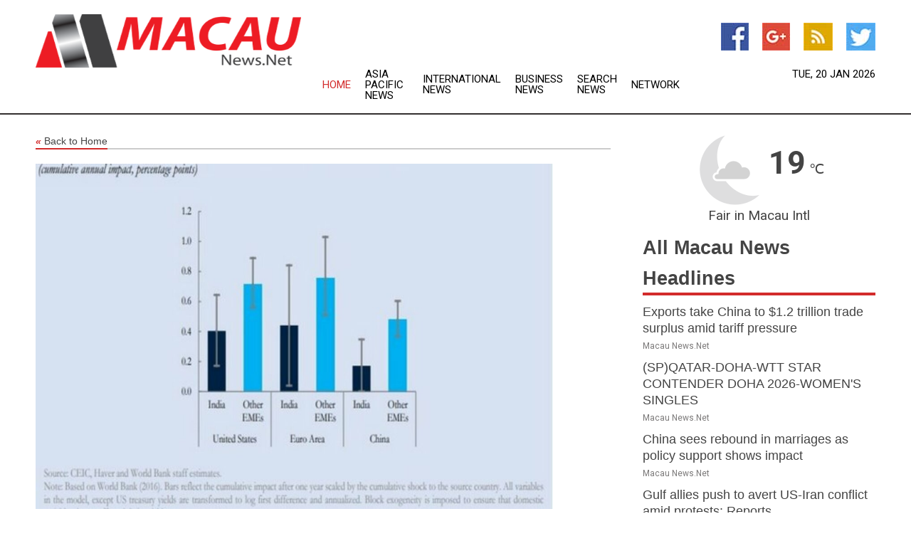

--- FILE ---
content_type: text/html; charset=utf-8
request_url: https://www.macaunews.net/news/273166167/india-remains-more-resilient-than-other-emerging-market-economies-world-bank
body_size: 13071
content:
<!doctype html>
<html lang="en">
<head>
    <meta name="Powered By" content="Kreatio Platform" />
  <link rel="canonical" href="https://www.macaunews.net/news/273166167/india-remains-more-resilient-than-other-emerging-market-economies-world-bank"/>
  <meta charset="utf-8"/>
  <meta http-equiv="X-UA-Compatible" content="IE=edge"/>
  <meta name="viewport" content="width=device-width, initial-scale=1, maximum-scale=1, user-scalable=no"/>
    <title>India remains more resilient than other emerging market economies: World Bank</title>
  <meta name="title" content="India remains more resilient than other emerging market economies: World Bank">
  <meta name="description" content="In comparison to other emerging market economies (EMEs), India is less affected by growth slowdowns in the US, China and the euro area, according to a report fr"/>
  <meta name="keywords" content="Breaking Business News, policy space, decrease, economies, and the, currency, world, volatility and, gdp growth, rupee"/>
  <meta name="news_keywords" content="macau, macau news, futuro de macau, macau daily news, air macau, macau international airport, map of macau, macau newspapers, macau casinos" />
  <meta name="robots" content="index, follow" />
  <meta name="revisit-after" content="1 Day" />
  <meta property="og:title" content="India remains more resilient than other emerging market economies: World Bank" />
  <meta property="og:site_name" content="Macau News" />
  <meta property="og:url" content="https://www.macaunews.net/news/273166167/india-remains-more-resilient-than-other-emerging-market-economies-world-bank" />
  <meta property="og:description" content="In comparison to other emerging market economies (EMEs), India is less affected by growth slowdowns in the US, China and the euro area, according to a report fr"/>
  <meta property="og:image" content="https://image.chitra.live/api/v1/wps/b76b017/4b94c802-8836-475e-b689-87dd14941405/0/ani1670341633-600x315.jpg" />
  <meta property="og:type" content="article" />
  <meta property="og:locale" content="en_US" />
  <meta name="twitter:card" content="summary_large_image" />
  <meta name="twitter:site" content="@Macau News" />
  <meta name="twitter:title" content="India remains more resilient than other emerging market economies: World Bank" />
  <meta name="twitter:description" content="In comparison to other emerging market economies (EMEs), India is less affected by growth slowdowns in the US, China and the euro area, according to a report fr"/>
  <meta name="twitter:image" content="https://image.chitra.live/api/v1/wps/b76b017/4b94c802-8836-475e-b689-87dd14941405/0/ani1670341633-600x315.jpg" />

  <link rel="shortcut icon" href="https://assets.kreatio.net/web/newsnet/favicons/favicon.ico"/>
  <link rel="stylesheet" type="text/css" href="https://assets.kreatio.net/web/newsnet/css/foundation.min.css">
  <link rel="stylesheet" type="text/css" href="https://assets.kreatio.net/web/newsnet/css/red_style.css">
  <link rel="stylesheet" type="text/css" href="https://cdnjs.cloudflare.com/ajax/libs/font-awesome/4.6.3//css/font-awesome.css">
  <script src="https://assets.kreatio.net/web/newsnet/js/app.js"></script>
  <link rel="stylesheet" href="https://cdnjs.cloudflare.com/ajax/libs/tinymce/6.8.2/skins/ui/oxide/skin.min.css">
  <script async src='https://securepubads.g.doubleclick.net/tag/js/gpt.js'></script>
  <script src='https://www.google.com/recaptcha/api.js'></script>
  <script>window.googletag = window.googletag || {cmd: []};
  googletag.cmd.push(function () {
      googletag.defineSlot('/21806386006/Bigpond_TOP/uaenews.net', [[970, 250], [728, 90], [970, 90]], 'div-gpt-ad-3852326-1')
          .addService(googletag.pubads());
      googletag.defineSlot('/21806386006/Bigpond_TOP/uaenews.net', [[300, 250], [300, 600], [160, 600], [120, 600], [320, 50]], 'div-gpt-ad-3852326-2')
          .addService(googletag.pubads());
      googletag.defineOutOfPageSlot('/21806386006/Bigpond_TOP/uaenews.net', 'div-gpt-ad-3852326-3')
          .addService(googletag.pubads());
      googletag.defineSlot('/21806386006/Bigpond_TOP/uaenews.net', [[1, 1]], 'div-gpt-ad-3852326-4')
          .addService(googletag.pubads());

      googletag.pubads().enableSingleRequest();
      googletag.pubads().collapseEmptyDivs();
      googletag.pubads().setCentering(true);
      googletag.enableServices();
  });</script>
  <script async src="https://paht.tech/c/uaenews.net.js"></script>

  <script type="text/javascript">
      window._mNHandle = window._mNHandle || {};
      window._mNHandle.queue = window._mNHandle.queue || [];
      medianet_versionId = "3121199";
  </script>
    <!-- taboola-->
    <script type="text/javascript">
        window._taboola = window._taboola || [];
        _taboola.push({article: 'auto'});
        !function (e, f, u, i) {
            if (!document.getElementById(i)) {
                e.async = 1;
                e.src = u;
                e.id = i;
                f.parentNode.insertBefore(e, f);
            }
        }(document.createElement('script'),
            document.getElementsByTagName('script')[0],
            '//cdn.taboola.com/libtrc/newsnet-network/loader.js',
            'tb_loader_script');
        if (window.performance && typeof window.performance.mark == 'function') {
            window.performance.mark('tbl_ic');
        }
    </script>
    <!--taboola-->
  <style>
      .tox .tox-statusbar {
          display: none !important;
      }
      .red{
          color: red;
      }
      .text h1,
      .text h2,
      .text h3,
      .text h4,
      .text h5,
      .text h6{
          font-size: 24px !important;
          font-weight: 700 !important;
      }
  </style>
</head>
<body>
<!-- header -->
  <!-- Component :: Main-Header--> 
<div class="row expanded header">
  <div class="large-4 columns logo hide-for-small-only">
    <a href="/"><img src="https://assets.kreatio.net/nn_logos/macau-news.png" alt="Macau News"></a></div>

  <div class="large-6 columns navigation">
    <div class="title-bar show-for-small-only"
         data-responsive-toggle="navigation-menu" data-hide-for="medium">
      <button class="menu-icon" type="button" data-toggle></button>
      <div class="title-bar-title" style="margin: 0 20px;">
        <a href="/"><img width="200px" src="https://assets.kreatio.net/nn_logos/macau-news.png"></a>
      </div>
    </div>
    <div class="top-bar" id="navigation-menu">
      <div class="top-bar-left">
        <ul class="dropdown menu" data-dropdown-menu>
          <li class="active"><a href="/">Home</a></li>
            <li>
              <a href="/category/asia-pacific-news">Asia Pacific
                News</a>
            </li>
            <li>
              <a href="/category/breaking-international-news">International
                News</a>
            </li>
            <li>
              <a href="/category/breaking-business-news">Business
                News</a>
            </li>
          <li><a href="/archive">Search News</a></li>
          <li><a href="http://www.themainstreammedia.com/">Network</a></li>
        </ul>
      </div>
    </div>
  </div>

  <div class="large-2 columns socail_icon hide-for-small-only">
    <ul class="menu float-right">
      <li><a href="http://www.facebook.com/pages/Macau-News/175731069123696" target="_blank"><img
        src="https://assets.kreatio.net/web/newsnet/images/facebook.jpg"
        alt="facebook"></a></li>
      <li><a href="https://plus.google.com/109384785610586601555" target="_blank"><img
        src="https://assets.kreatio.net/web/newsnet/images/google_pls.jpg"
        alt="google"></a></li>
      <li><a href="https://feeds.macaunews.net/rss/8d8fbf819e12707b" target="_blank"><img
        src="https://assets.kreatio.net/web/newsnet/images/rss_feed.jpg"
        alt="rss"></a></li>
      <li><a href="https://twitter.com/macaunewsnet" target="_blank"><img
        src="https://assets.kreatio.net/web/newsnet/images/twitter.jpg"
        alt="twitter"></a></li>
    </ul>
    <div class="datemain float-right hide-for-small-only" id="bnn-date"></div>


  </div>
</div>


<!-- End of header -->

<!-- Ads -->
<div class="row expanded ad_temp">

  <!-- Ad 728x90 (TOP) -->
  <div
    class="large-12 medium-12 columns text-left top_add hide-for-small-only">

    <center>
      <div id='div-gpt-ad-3852326-1'>
        <script>
            googletag.cmd.push(function () {
                googletag.display('div-gpt-ad-3852326-1');
            });
        </script>
      </div>
    </center>

  </div>
  <!-- End of ad -->

</div>
<!-- End of ads -->


<div class="row expanded content">
  <div class="large-9 medium-8 columns left_content">
    <div class="row expanded breadcrum">
      <div class="large-12 medium-12 columns">
        <h4>
          <span><a href="/"><i>«</i>Back to Home</a></span>
        </h4>
      </div>
    </div>
    <div class="row expanded single_news">
  <div class="large-12 columns">
    <div class="article_image">
        <img src="https://image.chitra.live/api/v1/wps/ea409c2/4b94c802-8836-475e-b689-87dd14941405/0/ani1670341633-1156x770.jpg" alt="India remains more resilient than other emerging market economies: World Bank" width="100%">
    </div>
    <div class="title_text">
      <h2>
        <a href="#">India remains more resilient than other emerging market economies: World Bank</a>
      </h2>
      <p>ANI
        <br>06 Dec 2022, 21:07 GMT+
          </p>
    </div>
    <div class="detail_text">
      <div class="text">
            <p>New Delhi [India], December 6 (ANI): In comparison to other emerging market economies (EMEs), India is less affected by growth slowdowns in the US, China and the euro area, according to a report from World Bank released on Tuesday. A 1 percentage point decrease (increase) in the US GDP growth rate is associated with a 0.4 percentage point decrease (increase) in India's GDP growth, it added.</p><p>According to the report, likewise, India's growth changes by 0.4 percentage points in response to a 1 percentage point change in the euro area's gross domestic product (GDP) growth and 0.2 percentage points for a 1 percentage point change in China's GDP growth. The report -- India Better Positioned to Navigate Global Headwinds Than Other Major Emerging Economies -- was released by World Bank on Tuesday.</p><p>For other EMEs, the World Bank in the report said impacts from the US, euro area, and China are at least 1.5 times larger than for India. It added India's relative resilience comes from its solid economic fundamentals, significant foreign exchange reserves, available policy space and prudent macroeconomic management.</p><p>India's capacity to safeguard against external macro-financial risks depends on its domestic resilience, external investment position, external buffers, and policy space to mitigate risks, according to the report.</p><p>World Bank said India's economy is well placed to weather the difficult external environment compared to other major EMEs - accounting for 84 per cent of the total EME nominal GDP - especially when compared to India's economic situation in the immediate run-up to the 2013 taper tantrum.</p><p>During the 2013 sell-off of EME assets, India was classified as one of the 'fragile five' economies due to weak macroeconomic fundamentals relative to other major EMEs.</p><p>Writing on Indian rupee, the report also said Indian rupee had been one of the best-performing EME currencies, in terms of volatility and the size of exchange rate movement. The nominal effective exchange rate (NEER) of commodity exporters -- Brazil and Indonesia -- appreciated significantly due to substantial gains from rising commodity prices.</p><p>In case of Mexico as well as Brazil, the NEER has appreciated in lockstep with rapid monetary policy tightening, which has made the currencies an attractive option for carry-trade, the report added.</p><p>Meanwhile, India's NEER has depreciated by 0.3 per cent, in year-to-date terms (as of August) even as its trade deficit has ballooned in the same period. The report said this muted depreciation pressure on Indian rupee is underpinned by the Reserve Bank of India (RBI)'s intervention in the forex market to mitigate the volatility and widening interest rate differentials vis-a-vis the US which has attracted more portfolio flows in the recent months.</p>NEER is a measure of the value of a currency against a weighted average of several foreign currencies. An increase in NEER indicates an appreciation of the local currency against the weighted basket of currencies of its trading partners. (ANI)
        <p></p>
      </div>
    </div>
  </div>
  <div class="large-12 medium-12 columns share_icon">
    <h3>
      <span><a href="#">Share article:</a></span>
    </h3>
    <div class="sharethis-inline-share-buttons"></div>
  </div>
  <div class="large-12 medium-12 columns hide-for-small-only">
    <div class="detail_text">
      <div id="contentad338226"></div>
      <script type="text/javascript">
          (function (d) {
              var params =
                  {
                      id: "d5a9be96-e246-4ac5-9d21-4b034439109c",
                      d: "ZGVsaGluZXdzLm5ldA==",
                      wid: "338226",
                      cb: (new Date()).getTime()
                  };

              var qs = [];
              for (var key in params) qs.push(key + '=' + encodeURIComponent(params[key]));
              var s = d.createElement('script');
              s.type = 'text/javascript';
              s.async = true;
              var p = 'https:' == document.location.protocol ? 'https' : 'http';
              s.src = p + "://api.content-ad.net/Scripts/widget2.aspx?" + qs.join('&');
              d.getElementById("contentad338226").appendChild(s);
          })(document);
      </script>
    </div>
  </div>
</div>

    <div class="column row collapse show-for-small-only">
      <div class="large-12 medium-12 columns">

        <div id='div-gpt-ad-3852326-2'>
          <script>
              googletag.cmd.push(function() {
                  googletag.display('div-gpt-ad-3852326-2');
              });
          </script>
        </div>

      </div>
    </div>
    <!-- Ad 600x250 -->
    <div class="row column collapse">
      <div class="large-12 medium-12 columns">

        <div id="318873353">
          <script type="text/javascript">
              try {
                  window._mNHandle.queue.push(function (){
                      window._mNDetails.loadTag("318873353", "600x250", "318873353");
                  });
              }
              catch (error) {}
          </script>
        </div>

      </div>
    </div>
    <!-- End of ad -->
    <!-- Taboola -->
    <div class="row column collapse">
  <div class="large-12 medium-12 columns">

    <div id="taboola-below-article-thumbnails"></div>
    <script type="text/javascript">
        window._taboola = window._taboola || [];
        _taboola.push({
            mode: 'alternating-thumbnails-a',
            container: 'taboola-below-article-thumbnails',
            placement: 'Below Article Thumbnails',
            target_type: 'mix'
        });
    </script>

  </div>
</div>

    <!-- Taboola -->
    <div class="row expanded moreus_news" ng-controller="MoreCtrl">
  <div class="large-12 medium-12 columns">
    <h3><span>More Macau News</span></h3>
    <a href="/category/macau-news" class="access_more">Access More</a>
  </div>
    <div class="large-6 columns">
        <div class="media-object">
          <div class="media-object-section">
            <a href="/news/278810023/exports-take-china-to-usd1-2-trillion-trade-surplus-amid-tariff-pressure">
              <img src="https://image.chitra.live/api/v1/wps/d4caf44/e8786f50-d63d-45aa-a1cf-f92b68c98933/2/shipping-containers-200x200.jpg" width="153px">
            </a>
          </div>
          <div class="media-object-section">
            <h5><a title="" href="/news/278810023/exports-take-china-to-usd1-2-trillion-trade-surplus-amid-tariff-pressure">Exports take China to $1.2 trillion trade surplus amid tariff pressure</a>
</h5>
            <p class="date">Macau News.Net</p>
          </div>
        </div>
        <div class="media-object">
          <div class="media-object-section">
            <a href="/news/278817215/spqatar-doha-wtt-star-contender-doha-2026-womens-singles">
              <img src="https://image.chitra.live/api/v1/wps/c9ef759/9cf07825-efd1-49ca-b0ae-db3517ae7ca6/0/XxjpbeE000211-20260119-PEPFN0A001-200x200.jpg" width="153px">
            </a>
          </div>
          <div class="media-object-section">
            <h5><a title="" href="/news/278817215/spqatar-doha-wtt-star-contender-doha-2026-womens-singles">(SP)QATAR-DOHA-WTT STAR CONTENDER DOHA 2026-WOMEN&#39;S SINGLES</a>
</h5>
            <p class="date">Macau News.Net</p>
          </div>
        </div>
        <div class="media-object">
          <div class="media-object-section">
            <a href="/news/278813129/china-sees-rebound-in-marriages-as-policy-support-shows-impact">
              <img src="https://image.chitra.live/api/v1/wps/de550fe/22fa6473-7c35-43e2-9afb-3ceac22b276e/0/XxjwshE000095-20260116-CBMFN0A001-200x200.jpg" width="153px">
            </a>
          </div>
          <div class="media-object-section">
            <h5><a title="" href="/news/278813129/china-sees-rebound-in-marriages-as-policy-support-shows-impact">China sees rebound in marriages as policy support shows impact</a>
</h5>
            <p class="date">Macau News.Net</p>
          </div>
        </div>
        <div class="media-object">
          <div class="media-object-section">
            <a href="/news/278812427/gulf-allies-push-to-avert-us-iran-conflict-amid-protests-reports">
              <img src="https://image.chitra.live/api/v1/wps/300e5bb/22fd5b73-dd4d-49bc-bab2-321f69a79b65/0/ANI-20260116061959-200x200.jpg" width="153px">
            </a>
          </div>
          <div class="media-object-section">
            <h5><a title="" href="/news/278812427/gulf-allies-push-to-avert-us-iran-conflict-amid-protests-reports">Gulf allies push to avert US-Iran conflict amid protests: Reports</a>
</h5>
            <p class="date">Macau News.Net</p>
          </div>
        </div>
        <div class="media-object">
          <div class="media-object-section">
            <a href="/news/278812152/china-unveils-undersea-drilling-robot-to-boost-deep-sea-exploration">
              <img src="https://image.chitra.live/api/v1/wps/a2bdc3a/51352eed-8ecf-405c-bc4e-aa55888ce708/0/XxjwshE000006-20260116-CBMFN0A001-200x200.jpg" width="153px">
            </a>
          </div>
          <div class="media-object-section">
            <h5><a title="" href="/news/278812152/china-unveils-undersea-drilling-robot-to-boost-deep-sea-exploration">China unveils undersea drilling robot to boost deep-sea exploration</a>
</h5>
            <p class="date">Macau News.Net</p>
          </div>
        </div>
        <div class="media-object">
          <div class="media-object-section">
            <a href="/news/278810537/pentagon-moving-carrier-strike-group-to-middle-east-amid-rising-iran-tensions-reports">
              <img src="https://image.chitra.live/api/v1/wps/d664add/8a803ba8-5a83-44b7-9801-3fbd2cff8fd6/0/ANI-20260115085115-200x200.jpg" width="153px">
            </a>
          </div>
          <div class="media-object-section">
            <h5><a title="" href="/news/278810537/pentagon-moving-carrier-strike-group-to-middle-east-amid-rising-iran-tensions-reports">Pentagon moving carrier strike group to Middle East amid rising Iran tensions: Reports</a>
</h5>
            <p class="date">Macau News.Net</p>
          </div>
        </div>
        <div class="media-object">
          <div class="media-object-section">
            <a href="/news/278809527/illinois-national-guard-portugal-sign-new-state-partnership-agreement">
              <img src="https://image.chitra.live/api/v1/wps/e33802a/78a24f11-968e-4338-b361-4722dc6641ce/0/NjkyZDZmNDAtNGI-200x200.jpg" width="153px">
            </a>
          </div>
          <div class="media-object-section">
            <h5><a title="" href="/news/278809527/illinois-national-guard-portugal-sign-new-state-partnership-agreement">Illinois National Guard, Portugal Sign New State Partnership Agreement</a>
</h5>
            <p class="date">Macau News.Net</p>
          </div>
        </div>
        <div class="media-object">
          <div class="media-object-section">
            <a href="/news/278818123/china-to-face-australia-cameroon-curacao-in-2026-fifa-series">
              <img src="" width="153px">
            </a>
          </div>
          <div class="media-object-section">
            <h5><a title="" href="/news/278818123/china-to-face-australia-cameroon-curacao-in-2026-fifa-series">China to face Australia, Cameroon, Curacao in 2026 FIFA Series</a>
</h5>
            <p class="date">Macau News.Net</p>
          </div>
        </div>
        <div class="media-object">
          <div class="media-object-section">
            <a href="/news/278818044/macao-to-offer-free-bus-tickets-for-intl-visitors-in-hong-kong">
              <img src="" width="153px">
            </a>
          </div>
          <div class="media-object-section">
            <h5><a title="" href="/news/278818044/macao-to-offer-free-bus-tickets-for-intl-visitors-in-hong-kong">Macao to offer free bus tickets for int&#39;l visitors in Hong Kong</a>
</h5>
            <p class="date">Macau News.Net</p>
          </div>
        </div>
        <div class="media-object">
          <div class="media-object-section">
            <a href="/news/278816567/2nd-ld-writethru-portugal-presidential-election-heads-to-runoff-as-seguro-leads-1st-round">
              <img src="" width="153px">
            </a>
          </div>
          <div class="media-object-section">
            <h5><a title="" href="/news/278816567/2nd-ld-writethru-portugal-presidential-election-heads-to-runoff-as-seguro-leads-1st-round">2nd LD Writethru: Portugal&#39;s presidential election heads to runoff as Seguro leads 1st round</a>
</h5>
            <p class="date">Macau News.Net</p>
          </div>
        </div>
        <div class="media-object">
          <div class="media-object-section">
            <a href="/news/278816527/1st-ld-portugal-presidential-election-heads-to-runoff-as-seguro-leads-1st-round">
              <img src="" width="153px">
            </a>
          </div>
          <div class="media-object-section">
            <h5><a title="" href="/news/278816527/1st-ld-portugal-presidential-election-heads-to-runoff-as-seguro-leads-1st-round">1st LD: Portugal&#39;s presidential election heads to runoff as Seguro leads 1st round</a>
</h5>
            <p class="date">Macau News.Net</p>
          </div>
        </div>
    </div>
    <div class="large-6 columns">
        <div class="media-object">
          <div class="media-object-section">
            <a href="/news/278816117/portugal-opens-presidential-polls">
              <img src="" width="153px">
            </a>
          </div>
          <div class="media-object-section">
            <h5><a title="" href="/news/278816117/portugal-opens-presidential-polls">Portugal opens presidential polls</a>
</h5>
            <p class="date">Macau News.Net</p>
          </div>
        </div>
        <div class="media-object">
          <div class="media-object-section">
            <a href="/news/278813190/macao-hong-kong-to-optimize-immigration-clearance-measures-between-them">
              <img src="" width="153px">
            </a>
          </div>
          <div class="media-object-section">
            <h5><a title="" href="/news/278813190/macao-hong-kong-to-optimize-immigration-clearance-measures-between-them">Macao, Hong Kong to optimize immigration clearance measures between them</a>
</h5>
            <p class="date">Macau News.Net</p>
          </div>
        </div>
        <div class="media-object">
          <div class="media-object-section">
            <a href="/news/278813118/portugal-auto-output-rises-27-pct-in-2025">
              <img src="" width="153px">
            </a>
          </div>
          <div class="media-object-section">
            <h5><a title="" href="/news/278813118/portugal-auto-output-rises-27-pct-in-2025">Portugal auto output rises 2.7 pct in 2025</a>
</h5>
            <p class="date">Macau News.Net</p>
          </div>
        </div>
        <div class="media-object">
          <div class="media-object-section">
            <a href="/news/278813091/china-focus-china-sees-rebound-in-marriages-as-policy-support-shows-impact">
              <img src="" width="153px">
            </a>
          </div>
          <div class="media-object-section">
            <h5><a title="" href="/news/278813091/china-focus-china-sees-rebound-in-marriages-as-policy-support-shows-impact">China Focus: China sees rebound in marriages as policy support shows impact</a>
</h5>
            <p class="date">Macau News.Net</p>
          </div>
        </div>
        <div class="media-object">
          <div class="media-object-section">
            <a href="/news/278812956/coffee-event-held-in-macao-with-smes-promoting-brands">
              <img src="" width="153px">
            </a>
          </div>
          <div class="media-object-section">
            <h5><a title="" href="/news/278812956/coffee-event-held-in-macao-with-smes-promoting-brands">Coffee event held in Macao with SMEs promoting brands</a>
</h5>
            <p class="date">Macau News.Net</p>
          </div>
        </div>
        <div class="media-object">
          <div class="media-object-section">
            <a href="/news/278812698/inbound-trips-to-beijing-up-39-pct-in-2025">
              <img src="" width="153px">
            </a>
          </div>
          <div class="media-object-section">
            <h5><a title="" href="/news/278812698/inbound-trips-to-beijing-up-39-pct-in-2025">Inbound trips to Beijing up 39 pct in 2025</a>
</h5>
            <p class="date">Macau News.Net</p>
          </div>
        </div>
        <div class="media-object">
          <div class="media-object-section">
            <a href="/news/278812189/macao-foreign-exchange-reserves-rise-2-pct-in-december-2025">
              <img src="" width="153px">
            </a>
          </div>
          <div class="media-object-section">
            <h5><a title="" href="/news/278812189/macao-foreign-exchange-reserves-rise-2-pct-in-december-2025">Macao&#39;s foreign exchange reserves rise 2 pct in December 2025</a>
</h5>
            <p class="date">Macau News.Net</p>
          </div>
        </div>
        <div class="media-object">
          <div class="media-object-section">
            <a href="/news/278811508/namibia-appoints-portuguese-antunes-as-futsal-head-coach">
              <img src="" width="153px">
            </a>
          </div>
          <div class="media-object-section">
            <h5><a title="" href="/news/278811508/namibia-appoints-portuguese-antunes-as-futsal-head-coach">Namibia appoints Portuguese Antunes as Futsal head coach</a>
</h5>
            <p class="date">Macau News.Net</p>
          </div>
        </div>
        <div class="media-object">
          <div class="media-object-section">
            <a href="/news/278810448/china-focus-china-unveils-undersea-drilling-robot-to-boost-deep-sea-exploration">
              <img src="" width="153px">
            </a>
          </div>
          <div class="media-object-section">
            <h5><a title="" href="/news/278810448/china-focus-china-unveils-undersea-drilling-robot-to-boost-deep-sea-exploration">China Focus: China unveils undersea drilling robot to boost deep-sea exploration</a>
</h5>
            <p class="date">Macau News.Net</p>
          </div>
        </div>
        <div class="media-object">
          <div class="media-object-section">
            <a href="/news/278810055/feature-living-working-across-macao-hengqin-border">
              <img src="" width="153px">
            </a>
          </div>
          <div class="media-object-section">
            <h5><a title="" href="/news/278810055/feature-living-working-across-macao-hengqin-border">Feature: Living, working across Macao-Hengqin border</a>
</h5>
            <p class="date">Macau News.Net</p>
          </div>
        </div>
    </div>
</div>

    <div class="column row collapse show-for-small-only">
      <div class="large-12 medium-12 columns">

        <div id='div-gpt-ad-3852326-2'>
          <script>
              googletag.cmd.push(function() {
                  googletag.display('div-gpt-ad-3852326-2');
              });
          </script>
        </div>

      </div>
    </div>
    <div class="row expanded">
      <div class="large-12 medium-12 columns">
        <div class="row expanded signupnws">
          <div class="large-6 columns">
            <h2>Sign up for Macau News</h2>
            <p>a daily newsletter full of things to discuss over
              drinks.and the great thing is that it's on the house!</p>
          </div>
          <div class="large-6 columns">
            <form
              action="https://subscription.themainstreammedia.com/?p=subscribe"
              method="post">
              <input type="text" name="email" placeholder="Your email address"
                     required>
              <button type="submit" class="button">Submit</button>
            </form>
          </div>
        </div>
      </div>
    </div>
    <div class="row expanded single_news">
      <div
        class="large-12 medium-12 columns text-center hide-for-small-only">
        <div class="detail_text"></div>
      </div>
    </div>
  </div>
  <!-- Side bar -->
    <div class="large-3 medium-4 columns right_sidebar">
    <!-- weather -->
      <!-- Component :: Weather-Block--> 
<div class="remote_component" id = 9690c96f-dc4b-9209-9a32-98af0c17491b></div>


    <!-- End of weather -->

    <!-- All headlines -->
    <div class="row column headline">
  <div class="large-12 medium-12 columns">
    <h3>
      <span><a href="/category/macau-news">All Macau News Headlines</a></span>
    </h3>
    <div class="outer_head">
        <div class="single_head">
          <h6>
            <a title="" href="/news/278810023/exports-take-china-to-usd1-2-trillion-trade-surplus-amid-tariff-pressure">Exports take China to $1.2 trillion trade surplus amid tariff pressure</a>

          </h6>
          <p class="date">Macau News.Net</p>
        </div>
        <div class="single_head">
          <h6>
            <a title="" href="/news/278817215/spqatar-doha-wtt-star-contender-doha-2026-womens-singles">(SP)QATAR-DOHA-WTT STAR CONTENDER DOHA 2026-WOMEN&#39;S SINGLES</a>

          </h6>
          <p class="date">Macau News.Net</p>
        </div>
        <div class="single_head">
          <h6>
            <a title="" href="/news/278813129/china-sees-rebound-in-marriages-as-policy-support-shows-impact">China sees rebound in marriages as policy support shows impact</a>

          </h6>
          <p class="date">Macau News.Net</p>
        </div>
        <div class="single_head">
          <h6>
            <a title="" href="/news/278812427/gulf-allies-push-to-avert-us-iran-conflict-amid-protests-reports">Gulf allies push to avert US-Iran conflict amid protests: Reports</a>

          </h6>
          <p class="date">Macau News.Net</p>
        </div>
        <div class="single_head">
          <h6>
            <a title="" href="/news/278812152/china-unveils-undersea-drilling-robot-to-boost-deep-sea-exploration">China unveils undersea drilling robot to boost deep-sea exploration</a>

          </h6>
          <p class="date">Macau News.Net</p>
        </div>
        <div class="single_head">
          <h6>
            <a title="" href="/news/278810537/pentagon-moving-carrier-strike-group-to-middle-east-amid-rising-iran-tensions-reports">Pentagon moving carrier strike group to Middle East amid rising Iran tensions: Reports</a>

          </h6>
          <p class="date">Macau News.Net</p>
        </div>
        <div class="single_head">
          <h6>
            <a title="" href="/news/278809527/illinois-national-guard-portugal-sign-new-state-partnership-agreement">Illinois National Guard, Portugal Sign New State Partnership Agreement</a>

          </h6>
          <p class="date">Macau News.Net</p>
        </div>
        <div class="single_head">
          <h6>
            <a title="" href="/news/278818123/china-to-face-australia-cameroon-curacao-in-2026-fifa-series">China to face Australia, Cameroon, Curacao in 2026 FIFA Series</a>

          </h6>
          <p class="date">Macau News.Net</p>
        </div>
        <div class="single_head">
          <h6>
            <a title="" href="/news/278818044/macao-to-offer-free-bus-tickets-for-intl-visitors-in-hong-kong">Macao to offer free bus tickets for int&#39;l visitors in Hong Kong</a>

          </h6>
          <p class="date">Macau News.Net</p>
        </div>
        <div class="single_head">
          <h6>
            <a title="" href="/news/278816567/2nd-ld-writethru-portugal-presidential-election-heads-to-runoff-as-seguro-leads-1st-round">2nd LD Writethru: Portugal&#39;s presidential election heads to runoff as Seguro leads 1st round</a>

          </h6>
          <p class="date">Macau News.Net</p>
        </div>
        <div class="single_head">
          <h6>
            <a title="" href="/news/278816527/1st-ld-portugal-presidential-election-heads-to-runoff-as-seguro-leads-1st-round">1st LD: Portugal&#39;s presidential election heads to runoff as Seguro leads 1st round</a>

          </h6>
          <p class="date">Macau News.Net</p>
        </div>
        <div class="single_head">
          <h6>
            <a title="" href="/news/278816117/portugal-opens-presidential-polls">Portugal opens presidential polls</a>

          </h6>
          <p class="date">Macau News.Net</p>
        </div>
        <div class="single_head">
          <h6>
            <a title="" href="/news/278813190/macao-hong-kong-to-optimize-immigration-clearance-measures-between-them">Macao, Hong Kong to optimize immigration clearance measures between them</a>

          </h6>
          <p class="date">Macau News.Net</p>
        </div>
        <div class="single_head">
          <h6>
            <a title="" href="/news/278813118/portugal-auto-output-rises-27-pct-in-2025">Portugal auto output rises 2.7 pct in 2025</a>

          </h6>
          <p class="date">Macau News.Net</p>
        </div>
        <div class="single_head">
          <h6>
            <a title="" href="/news/278813091/china-focus-china-sees-rebound-in-marriages-as-policy-support-shows-impact">China Focus: China sees rebound in marriages as policy support shows impact</a>

          </h6>
          <p class="date">Macau News.Net</p>
        </div>
        <div class="single_head">
          <h6>
            <a title="" href="/news/278812956/coffee-event-held-in-macao-with-smes-promoting-brands">Coffee event held in Macao with SMEs promoting brands</a>

          </h6>
          <p class="date">Macau News.Net</p>
        </div>
        <div class="single_head">
          <h6>
            <a title="" href="/news/278812698/inbound-trips-to-beijing-up-39-pct-in-2025">Inbound trips to Beijing up 39 pct in 2025</a>

          </h6>
          <p class="date">Macau News.Net</p>
        </div>
        <div class="single_head">
          <h6>
            <a title="" href="/news/278812189/macao-foreign-exchange-reserves-rise-2-pct-in-december-2025">Macao&#39;s foreign exchange reserves rise 2 pct in December 2025</a>

          </h6>
          <p class="date">Macau News.Net</p>
        </div>
        <div class="single_head">
          <h6>
            <a title="" href="/news/278811508/namibia-appoints-portuguese-antunes-as-futsal-head-coach">Namibia appoints Portuguese Antunes as Futsal head coach</a>

          </h6>
          <p class="date">Macau News.Net</p>
        </div>
        <div class="single_head">
          <h6>
            <a title="" href="/news/278810448/china-focus-china-unveils-undersea-drilling-robot-to-boost-deep-sea-exploration">China Focus: China unveils undersea drilling robot to boost deep-sea exploration</a>

          </h6>
          <p class="date">Macau News.Net</p>
        </div>
        <div class="single_head">
          <h6>
            <a title="" href="/news/278810055/feature-living-working-across-macao-hengqin-border">Feature: Living, working across Macao-Hengqin border</a>

          </h6>
          <p class="date">Macau News.Net</p>
        </div>
        <div class="single_head">
          <h6>
            <a title="" href="/news/278809847/urgent-us-carrier-strike-group-moving-to-the-middle-east">Urgent: U.S. carrier strike group moving to the Middle East</a>

          </h6>
          <p class="date">Macau News.Net</p>
        </div>
        <div class="single_head">
          <h6>
            <a title="" target="_blank" href="https://www.npr.org/2026/01/19/nx-s1-5681389/iranian-americans-protesting-irans-crackdown-on-demonstrations-talk-about-the-unrest">Iranian Americans protesting Iran&#39;s crackdown on demonstrations talk about the unrest</a>

          </h6>
          <p class="date">Macau News.Net</p>
        </div>
        <div class="single_head">
          <h6>
            <a title="" target="_blank" href="https://www.adweek.com/brand-marketing/jpmorgans-latest-ads-feature-something-entirely-new-actual-customers/">JPMorgan&#39;s Latest Ads Feature Something Entirely New- Actual Customers</a>

          </h6>
          <p class="date">Macau News.Net</p>
        </div>
        <div class="single_head">
          <h6>
            <a title="" target="_blank" href="https://timesofsandiego.com/crime/2026/01/18/coast-guard-details-9-migrants-in-small-boat-off-blacks-beach/">Coast Guard details 9 migrants in small boat off Black&#39;s Beach</a>

          </h6>
          <p class="date">Macau News.Net</p>
        </div>
        <div class="single_head">
          <h6>
            <a title="" target="_blank" href="https://www.police1.com/entertainment/netflix-thriller-the-rip-draws-from-a-real-22m-miami-dade-drug-bust">The true story behind Netflixs The Rip Miami-Dade drug bust</a>

          </h6>
          <p class="date">Macau News.Net</p>
        </div>
        <div class="single_head">
          <h6>
            <a title="" target="_blank" href="https://timesofsandiego.com/crime/2026/01/18/drunk-driver-chased-through-vista-then-grabs-deputys-gun/">Drunk driver chased through Vista, then grabs deputy&#39;s gun</a>

          </h6>
          <p class="date">Macau News.Net</p>
        </div>
        <div class="single_head">
          <h6>
            <a title="" target="_blank" href="https://timesofsandiego.com/crime/2026/01/18/drones-offers-eyes-law-enforcement-how-county-uses-them/">Drones offer eyes in the sky for law enforcement  here&#39;s how San Diego County uses them</a>

          </h6>
          <p class="date">Macau News.Net</p>
        </div>
        <div class="single_head">
          <h6>
            <a title="" target="_blank" href="https://www.denverpost.com/2026/01/17/denver-police-shelter-in-place-du-university/">Shelter-in-place near DU lifted; alert sent to &#39;broader area than intended&#39;</a>

          </h6>
          <p class="date">Macau News.Net</p>
        </div>
        <div class="single_head">
          <h6>
            <a title="" target="_blank" href="https://www.latimes.com/california/story/2026-01-14/iranian-americans-protests-california-iran-protests">Iranian Americans in SoCal watch Iran protests with a mix of hope and &#39;visceral dread&#39;</a>

          </h6>
          <p class="date">Macau News.Net</p>
        </div>
        <div class="single_head">
          <h6>
            <a title="" target="_blank" href="https://www.latimes.com/science/story/2026-01-13/beverly-hills-psychiatrist-dr-arnold-gilberg-shares-secrets-in-new-book">Beverly Hills psychiatrist Dr. Arnold Gilberg shares secrets in new book</a>

          </h6>
          <p class="date">Macau News.Net</p>
        </div>
        <div class="single_head">
          <h6>
            <a title="" target="_blank" href="https://www.algemeiner.com/2026/01/18/senior-iranian-un-diplomat-in-geneva-defects-seeks-asylum-in-switzerland/">Senior Iranian UN Diplomat in Geneva Defects, Seeks Asylum in Switzerland - Algemeiner.com</a>

          </h6>
          <p class="date">Macau News.Net</p>
        </div>
        <div class="single_head">
          <h6>
            <a title="" target="_blank" href="https://www.denverpost.com/2026/01/16/aurora-fatal-hit-and-run-pedestrian/">Woman killed crossing road in Aurora hit-and-run crash near bus stop</a>

          </h6>
          <p class="date">Macau News.Net</p>
        </div>
        <div class="single_head">
          <h6>
            <a title="" target="_blank" href="https://www.denverpost.com/2026/01/16/colorado-supreme-court-ruling-municipal-courts/">Colorado Supreme Court ruling is reshaping states municipal courts</a>

          </h6>
          <p class="date">Macau News.Net</p>
        </div>
        <div class="single_head">
          <h6>
            <a title="" target="_blank" href="https://www.police1.com/chiefs-sheriffs/officer-who-joined-pd-to-write-cop-novels-retires-40-years-later-as-a-police-chief">Officer who joined PD to write cop novels retires 40 years later  as a police chief</a>

          </h6>
          <p class="date">Macau News.Net</p>
        </div>
        <div class="single_head">
          <h6>
            <a title="" target="_blank" href="https://www.denverpost.com/2026/01/17/denver-police-shelter-in-place-du-university/">Denver police issue shelter-in-place near University of Denver</a>

          </h6>
          <p class="date">Macau News.Net</p>
        </div>
        <div class="single_head">
          <h6>
            <a title="" target="_blank" href="https://www.denverpost.com/2026/01/16/police-74th-broadway-adams-county-shooting/">1 killed, Adams County sheriff&#39;s deputy injured in early morning shooting</a>

          </h6>
          <p class="date">Macau News.Net</p>
        </div>
        <div class="single_head">
          <h6>
            <a title="" target="_blank" href="https://www.denverpost.com/2026/01/15/leetsdale-fire-suspect-arson-affidavit/">Leetsdale Fire suspect had gasoline when entering building, affidavit says</a>

          </h6>
          <p class="date">Macau News.Net</p>
        </div>
        <div class="single_head">
          <h6>
            <a title="" target="_blank" href="https://www.denverpost.com/2026/01/17/denver-virginia-village-missing-person/">Denver girl, 12, missing from Virginia Village neighborhood</a>

          </h6>
          <p class="date">Macau News.Net</p>
        </div>
        <div class="single_head">
          <h6>
            <a title="" target="_blank" href="http://www.catholicculture.org/news/headlines/index.cfm?storyid=68165">Cardinal Parolin condemns Iranian repression, threat of force in Greenland  Headlines</a>

          </h6>
          <p class="date">Macau News.Net</p>
        </div>
        <div class="single_head">
          <h6>
            <a title="" target="_blank" href="https://www.police1.com/police-recruitment/ai-screening-error-led-to-ice-hires-being-deployed-while-undertrained-le-sources-allege">AI screening error led to ICE hires being deployed while undertrained, LE sources allege</a>

          </h6>
          <p class="date">Macau News.Net</p>
        </div>
        <div class="single_head">
          <h6>
            <a title="" target="_blank" href="https://www.nhregister.com/connecticut/article/hamden-man-send-body-guatemala-luis-rodas-pech-21299527.php">Family raises funds to send Guatemalan man home after fatal Route 15 crash in Hamden</a>

          </h6>
          <p class="date">Macau News.Net</p>
        </div>
        <div class="single_head">
          <h6>
            <a title="" target="_blank" href="https://www.theguardian.com/world/2026/jan/15/gulf-states-and-turkey-urged-trump-not-to-launch-strikes-against-iran">Gulf states and Turkey warned Trump strikes on Iran could lead to major conflict</a>

          </h6>
          <p class="date">Macau News.Net</p>
        </div>
        <div class="single_head">
          <h6>
            <a title="" target="_blank" href="https://www.ctpost.com/news/article/carlos-egberto-jimenez-tun-ice-illegal-reentry-21299563.php">ICE arrests Guatemalan man in Bridgeport for illegally reentering the U.S., federal prosecutors say</a>

          </h6>
          <p class="date">Macau News.Net</p>
        </div>
        <div class="single_head">
          <h6>
            <a title="" target="_blank" href="https://nypost.com/2026/01/17/opinion/with-allies-iran-and-venezuela-in-crisis-china-is-scrambling/">With allies Iran and Venezuela in crisis, China is scrambling  - New York Post</a>

          </h6>
          <p class="date">Macau News.Net</p>
        </div>
    </div>
  </div>
</div>



    <!-- Ad 300x600 (A) -->
    <div class="row column ad_600">
      <div class="large-12 medium-12 columns hide-for-small-only">

        <script id="mNCC" language="javascript">
            medianet_width = "300";
            medianet_height = "600";
            medianet_crid = "393315316";
            medianet_versionId = "3111299";
        </script>
        <script src="//contextual.media.net/nmedianet.js?cid=8CUG1R34Q"></script>

      </div>
    </div>
    <!-- End of ad -->

    <!-- Related News -->
    <div class=" row column business_news">
  <div class="large-12 medium-12 columns">
    <h3>
      <span>Asia Pacific News</span>
    </h3>
      <div class="media-object">
        <div class="media-object-section">
          <a href="/news/278814210/tariff-deal-positions-taiwan-as-key-ai-partner-for-us" ><img width="153px" src="https://image.chitra.live/api/v1/wps/db1da12/ad2c0c4e-41a9-46d9-bf8f-d2b48ac9d8ac/1/3-TSMC-200x200.jpg" alt="Tariff deal positions Taiwan as key AI partner for US"/></a>
        </div>
        <div class="media-object-section">
          <h6>
            <a title="" href="/news/278814210/tariff-deal-positions-taiwan-as-key-ai-partner-for-us">Tariff deal positions Taiwan as key AI partner for US</a>

          </h6>
          <p class="date">Macau News.Net</p>
        </div>
      </div>
      <div class="media-object">
        <div class="media-object-section">
          <a href="/news/278810071/jimmy-lai-sentencing-nears-after-hong-kong-court-hears-pleas-by-staff" ><img width="153px" src="https://image.chitra.live/api/v1/wps/0823d85/28d872cf-a88a-47e9-85cb-11fc7728d757/1/6-Jimmy-Lai-1-200x200.jpg" alt="Jimmy Lai sentencing nears after Hong Kong court hears pleas by staff"/></a>
        </div>
        <div class="media-object-section">
          <h6>
            <a title="" href="/news/278810071/jimmy-lai-sentencing-nears-after-hong-kong-court-hears-pleas-by-staff">Jimmy Lai sentencing nears after Hong Kong court hears pleas by staff</a>

          </h6>
          <p class="date">Macau News.Net</p>
        </div>
      </div>
      <div class="media-object">
        <div class="media-object-section">
          <a href="/news/278810023/exports-take-china-to-usd1-2-trillion-trade-surplus-amid-tariff-pressure" ><img width="153px" src="https://image.chitra.live/api/v1/wps/d4caf44/e8786f50-d63d-45aa-a1cf-f92b68c98933/2/shipping-containers-200x200.jpg" alt="Exports take China to $1.2 trillion trade surplus amid tariff pressure"/></a>
        </div>
        <div class="media-object-section">
          <h6>
            <a title="" href="/news/278810023/exports-take-china-to-usd1-2-trillion-trade-surplus-amid-tariff-pressure">Exports take China to $1.2 trillion trade surplus amid tariff pressure</a>

          </h6>
          <p class="date">Macau News.Net</p>
        </div>
      </div>
      <div class="media-object">
        <div class="media-object-section">
          <a href="/news/278818355/ashwin-terms-daryl-mitchell-a-brainy-cricketer-highlights-his-utility-as-top-order-batter-in-t20s" ><img width="153px" src="https://image.chitra.live/api/v1/wps/d9ff02e/698a206e-a98b-444a-86bd-c3075fc9c845/0/ANI-20260119150920-200x200.jpg" alt="Ashwin terms Daryl Mitchell a &quot;brainy cricketer&quot;, highlights his utility as top-order batter in T20s"/></a>
        </div>
        <div class="media-object-section">
          <h6>
            <a title="" href="/news/278818355/ashwin-terms-daryl-mitchell-a-brainy-cricketer-highlights-his-utility-as-top-order-batter-in-t20s">Ashwin terms Daryl Mitchell a &quot;brainy cricketer&quot;, highlights his utility as top-order batter in T20s</a>

          </h6>
          <p class="date">Macau News.Net</p>
        </div>
      </div>
      <div class="media-object">
        <div class="media-object-section">
          <a href="/news/278818188/china-yunnan-earthquake-cn" ><img width="153px" src="https://image.chitra.live/api/v1/wps/50165f4/eec326b9-9206-460b-b316-65cb7f85f2fb/0/XxjpbeE000598-20260119-PEPFN0A001-200x200.jpg" alt="CHINA-YUNNAN-EARTHQUAKE (CN)"/></a>
        </div>
        <div class="media-object-section">
          <h6>
            <a title="" href="/news/278818188/china-yunnan-earthquake-cn">CHINA-YUNNAN-EARTHQUAKE (CN)</a>

          </h6>
          <p class="date">Macau News.Net</p>
        </div>
      </div>
      <div class="media-object">
        <div class="media-object-section">
          <a href="/news/278818095/update-china-launches-new-internet-satellite-group" ><img width="153px" src="https://image.chitra.live/api/v1/wps/b858924/a765f2f8-fad0-4efd-8140-ab56248367fa/0/XxjwshE000131-20260119-CBMFN0A001-200x200.jpg" alt="Update: China launches new internet satellite group"/></a>
        </div>
        <div class="media-object-section">
          <h6>
            <a title="" href="/news/278818095/update-china-launches-new-internet-satellite-group">Update: China launches new internet satellite group</a>

          </h6>
          <p class="date">Macau News.Net</p>
        </div>
      </div>
    <div class="access_btn">
      <a href="/category/asia-pacific-news"
         class="access_more">Access More</a>
    </div>
  </div>
</div>

    <!-- End of Related News -->

    <!-- News Releases  -->
    <div class="row column news_releases">
  <div class="large-12 medium-12 columns">
    <div class="inner">
      <h3>News Releases</h3>
      <p>
        <span >Macau News</span>.Net's News Release Publishing
        Service provides a medium for circulating your organization's
        news.
      </p>
      <form action="/news-releases" method="get">
        <button
          style="margin-left: 10px; font-size: 19px; font-family: Roboto, sans-serif;"
          href="/news-releases" type="submit" class="alert button">
          Click For Details</button>
      </form>
    </div>
  </div>
</div>

    <!-- End of News Releases  -->

    <div class=" row column business_news">
  <div class="large-12 medium-12 columns">
    <h3>
      <span>International News</span>
    </h3>
      <div class="media-object">
        <div class="media-object-section">
          <a href="/news/278814235/trump-warns-of-insurrection-act-if-minneapolis-doesn-t-end-protests" ><img width="153px" src="https://image.chitra.live/api/v1/wps/078d279/13a75f3a-6944-4ea4-b7f8-b3b82cdd04ba/2/6-Donald-Trump-200x200.jpg" alt="Trump warns of Insurrection Act if Minneapolis doesn’t end protests"/></a>
        </div>
        <div class="media-object-section">
          <h6>
            <a title="" href="/news/278814235/trump-warns-of-insurrection-act-if-minneapolis-doesn-t-end-protests">Trump warns of Insurrection Act if Minneapolis doesn’t end protests</a>

          </h6>
          <p class="date">Macau News.Net</p>
        </div>
      </div>
      <div class="media-object">
        <div class="media-object-section">
          <a href="/news/278814225/trump-says-machado-left-nobel-peace-prize-medal-for-him-to-keep" ><img width="153px" src="https://image.chitra.live/api/v1/wps/18f777e/3ba3ca7a-4a8e-4a28-8936-0255f6514bb1/1/5-Machado-200x200.jpg" alt="Trump says Machado left Nobel Peace Prize medal for him to keep"/></a>
        </div>
        <div class="media-object-section">
          <h6>
            <a title="" href="/news/278814225/trump-says-machado-left-nobel-peace-prize-medal-for-him-to-keep">Trump says Machado left Nobel Peace Prize medal for him to keep</a>

          </h6>
          <p class="date">Macau News.Net</p>
        </div>
      </div>
      <div class="media-object">
        <div class="media-object-section">
          <a href="/news/278815354/grab-for-greenland-pushes-world-leaders-towards-fiery-clash" ><img width="153px" src="https://image.chitra.live/api/v1/wps/26f4dca/71f1ddfe-9db0-4c35-8db4-0b083e417521/2/Trump-firm-WH-X-200x200.jpeg" alt="Grab for Greenland pushes world leaders towards fiery clash"/></a>
        </div>
        <div class="media-object-section">
          <h6>
            <a title="" href="/news/278815354/grab-for-greenland-pushes-world-leaders-towards-fiery-clash">Grab for Greenland pushes world leaders towards fiery clash</a>

          </h6>
          <p class="date">Macau News.Net</p>
        </div>
      </div>
      <div class="media-object">
        <div class="media-object-section">
          <a href="/news/278814222/end-of-obamacare-enrollment-leaves-many-with-costlier-coverage" ><img width="153px" src="https://image.chitra.live/api/v1/wps/0f34a0b/d388d01c-fd9c-4599-b94d-e5bdcd4764dd/1/Obama-care-200x200.jpg" alt="End of Obamacare enrollment leaves many with costlier coverage"/></a>
        </div>
        <div class="media-object-section">
          <h6>
            <a title="" href="/news/278814222/end-of-obamacare-enrollment-leaves-many-with-costlier-coverage">End of Obamacare enrollment leaves many with costlier coverage</a>

          </h6>
          <p class="date">Macau News.Net</p>
        </div>
      </div>
      <div class="media-object">
        <div class="media-object-section">
          <a href="/news/278812278/obama-era-limits-on-higher-fat-milk-overturned-by-trump" ><img width="153px" src="https://image.chitra.live/api/v1/wps/97a327e/aec62956-70f2-4220-9769-6454e518635b/3/5-Trump-Milk-200x200.jpg" alt="Obama-era limits on higher-fat milk overturned by Trump"/></a>
        </div>
        <div class="media-object-section">
          <h6>
            <a title="" href="/news/278812278/obama-era-limits-on-higher-fat-milk-overturned-by-trump">Obama-era limits on higher-fat milk overturned by Trump</a>

          </h6>
          <p class="date">Macau News.Net</p>
        </div>
      </div>
      <div class="media-object">
        <div class="media-object-section">
          <a href="/news/278812291/32-killed-as-construction-crane-crashes-into-moving-train-in-thailand" ><img width="153px" src="https://image.chitra.live/api/v1/wps/41a9402/ebd0f5f3-f6ea-49a1-a99e-9d6bdbe55e03/1/8-Construction-crane-200x200.jpg" alt="32 killed as construction crane crashes into moving train in Thailand"/></a>
        </div>
        <div class="media-object-section">
          <h6>
            <a title="" href="/news/278812291/32-killed-as-construction-crane-crashes-into-moving-train-in-thailand">32 killed as construction crane crashes into moving train in Thailand</a>

          </h6>
          <p class="date">Macau News.Net</p>
        </div>
      </div>
      <div class="media-object">
        <div class="media-object-section">
          <a href="/news/278812280/actor-timothy-busfield-accused-of-child-sex-abuse-in-new-mexico" ><img width="153px" src="https://image.chitra.live/api/v1/wps/5207af7/907ebce4-82db-46aa-ba50-f9cddba279ce/1/6-Timothy-Busfield-200x200.jpg" alt="Actor Timothy Busfield accused of child sex abuse in New Mexico"/></a>
        </div>
        <div class="media-object-section">
          <h6>
            <a title="" href="/news/278812280/actor-timothy-busfield-accused-of-child-sex-abuse-in-new-mexico">Actor Timothy Busfield accused of child sex abuse in New Mexico</a>

          </h6>
          <p class="date">Macau News.Net</p>
        </div>
      </div>
      <div class="media-object">
        <div class="media-object-section">
          <a href="/news/278810071/jimmy-lai-sentencing-nears-after-hong-kong-court-hears-pleas-by-staff" ><img width="153px" src="https://image.chitra.live/api/v1/wps/0823d85/28d872cf-a88a-47e9-85cb-11fc7728d757/1/6-Jimmy-Lai-1-200x200.jpg" alt="Jimmy Lai sentencing nears after Hong Kong court hears pleas by staff"/></a>
        </div>
        <div class="media-object-section">
          <h6>
            <a title="" href="/news/278810071/jimmy-lai-sentencing-nears-after-hong-kong-court-hears-pleas-by-staff">Jimmy Lai sentencing nears after Hong Kong court hears pleas by staff</a>

          </h6>
          <p class="date">Macau News.Net</p>
        </div>
      </div>
      <div class="media-object">
        <div class="media-object-section">
          <a href="/news/278812251/gates-foundation-unveils-usd9-billion-budget-caps-costs-cuts-staff" ><img width="153px" src="https://image.chitra.live/api/v1/wps/327e041/69b44267-9b03-4f21-9d24-708aa2d8c18a/1/Gates-foundation-200x200.jpg" alt="Gates Foundation unveils $9 billion budget, caps costs, cuts staff"/></a>
        </div>
        <div class="media-object-section">
          <h6>
            <a title="" href="/news/278812251/gates-foundation-unveils-usd9-billion-budget-caps-costs-cuts-staff">Gates Foundation unveils $9 billion budget, caps costs, cuts staff</a>

          </h6>
          <p class="date">Macau News.Net</p>
        </div>
      </div>
      <div class="media-object">
        <div class="media-object-section">
          <a href="/news/278810130/trump-case-bbc-to-argue-florida-court-lacked-personal-jurisdiction" ><img width="153px" src="https://image.chitra.live/api/v1/wps/3075e93/24e8a85e-47c5-4cb3-8872-8b604963bbf9/1/8-BBC-Studios-London-1-200x200.jpg" alt="Trump case: BBC to argue Florida court lacked personal jurisdiction"/></a>
        </div>
        <div class="media-object-section">
          <h6>
            <a title="" href="/news/278810130/trump-case-bbc-to-argue-florida-court-lacked-personal-jurisdiction">Trump case: BBC to argue Florida court lacked personal jurisdiction</a>

          </h6>
          <p class="date">Macau News.Net</p>
        </div>
      </div>
    <div class="access_btn">
      <a href="/category/breaking-international-news"
         class="access_more">Access More</a>
    </div>
  </div>
</div>

    <!-- Ad 336x280 -->
    <div class="row column ad_250 hide-for-small-only">
      <div class="large-12 medium-12 columns">

        <script id="mNCC" language="javascript">
            medianet_width = "300";
            medianet_height = "250";
            medianet_crid = "975428123";
            medianet_versionId = "3111299";
        </script>
        <script src="//contextual.media.net/nmedianet.js?cid=8CUG1R34Q"></script>

      </div>
    </div>
    <!-- End of ad -->

  </div>

</div>

<!-- footer -->
  <!-- Component :: Footer--> 
<div class="row expanded footer">
  <div class="large-12 medium-12 columns ">
    <div class="row">
      <div class="large-6 medium-12 columns">
        <h6>Macau News.Net</h6>
        <div class="float-left map_img">
          <a href="/"><img
            src="https://assets.kreatio.net/web/newsnet/images/maps/macau-news.png"/>
          </a>
        </div>
      </div>
      <div class="large-3 medium-6 columns footer_sitemap">
        <h6>SITE DATA</h6>
        <ul class="menu vertical">
          <li><a href="/">Home</a></li>
          <li><a href="/about">About Us</a></li>
          <li><a href="/news-releases">News Releases</a></li>
          <li><a href="/contact">Contact Us</a></li>
          <li><a href="/privacy">Privacy Policy</a></li>
          <li><a href="/terms-and-conditions">Terms and Conditions</a></li>
          <li><a href="/archive">Archives</a></li>
          <li><a href="/sitemap">Sitemap</a></li>
        </ul>
      </div>
      <div class="large-3 medium-6 columns footer_icon">
        <h6>CONNECT</h6>
        <ul class="menu vertical">
          <li><a href="http://www.facebook.com/pages/Macau-News/175731069123696" target="_blank"><span
            class="social-icon"> <span class="icon icon-facebook">
										<i class="fa fa-thumbs-up" aria-hidden="true"></i>
								</span>
							</span>Facebook</a></li>
          <li><a href="https://twitter.com/macaunewsnet" target="_blank"><span
            class="social-icon"> <span class="icon icon-facebook">
										<i class="fa fa-twitter" aria-hidden="true"> </i>
								</span>
							</span>Twitter</a></li>
          <li><a href="https://plus.google.com/109384785610586601555" target="_blank"><span
            class="social-icon"> <span class="icon icon-facebook">
										<i class="fa fa-google-plus" aria-hidden="true"></i>
								</span>
							</span>Google+</a></li>
          <li><a href="https://feeds.macaunews.net/rss/8d8fbf819e12707b" target="_blank"><span
            class="social-icon"> <span class="icon icon-facebook">
										<i class="fa fa-rss" aria-hidden="true"></i>
								</span>
							</span>RSS</a></li>
          <li><a href="/contact"><span class="social-icon">
									<span class="icon icon-facebook"> <i
                    class="fa fa-envelope" aria-hidden="true"></i></span>
          </span>Contact Us</a></li>
        </ul>
      </div>
    </div>
  </div>
</div>
<div class="row expanded footer_bottom">
  <p>&copy; Copyright 1999-2026 Macau News.Net -
    <a target="_blank" href="http://www.themainstreammedia.com\">Mainstream Media Ltd</a>.
    All rights reserved.</p>
</div>


<!-- End of footer -->
<!-- twitter -->
<script>!function (d, s, id) {
    var js, fjs = d.getElementsByTagName(s)[0], p = /^http:/.test(d.location) ? 'http' : 'https';
    if (!d.getElementById(id)) {
        js = d.createElement(s);
        js.id = id;
        js.src = p + "://platform.twitter.com/widgets.js";
        fjs.parentNode.insertBefore(js, fjs);
    }
}(document, "script", "twitter-wjs");</script>
<!-- App Script -->
<script
  src="https://assets.kreatio.net/web/newsnet/js/vendor/jquery.js"></script>
<script
  src="https://assets.kreatio.net/web/newsnet/js/vendor/foundation.min.js"></script>
<script> window.onload = foundationCall(); </script>
<div id='div-gpt-ad-3852326-3'>
  <script>
      googletag.cmd.push(function () {
          googletag.display('div-gpt-ad-3852326-3');
      });
  </script>
</div>

<div id='div-gpt-ad-3852326-4'>
  <script>
      googletag.cmd.push(function () {
          googletag.display('div-gpt-ad-3852326-4');
      });
  </script>
</div>
  <!--Taboola-->
  <script type="text/javascript">
      window._taboola = window._taboola || [];
      _taboola.push({flush: true});
  </script>
  <!--Taboola-->
  <script>
      window.onload = foundationCall();
      window.onload = loadOembedVideo();
  </script>
  <script type="text/javascript" src="//platform-api.sharethis.com/js/sharethis.js#property=5a6ff818491c0100113d7616&product=custom-share-buttons"></script>
<script>
    document.addEventListener("DOMContentLoaded", function () {
        const now = new Date();
        const options = {
            timeZone: 'Australia/Sydney',
            weekday: 'short',
            day: '2-digit',
            month: 'short',
            year: 'numeric'
        };
        const formatter = new Intl.DateTimeFormat('en-AU', options);
        const formattedDate = formatter.format(now);

        document.getElementById('bnn-date').innerText = formattedDate;
    });
</script>
<script>
    $(document).ready(function () {
        let typingTimer;
        const doneTypingInterval = 300;
        $('#keyword_header_search').on('input', function () {
            clearTimeout(typingTimer);
            const query = $(this).val();
            if (query.length > 2) {
                typingTimer = setTimeout(function () {
                    performSearch(query);
                }, doneTypingInterval);
            } else {
                $('#results').empty();
            }
        });

        function performSearch(query) {
            $.ajax({
                url: '/archive_search',
                type: 'GET',
                data: { query: query },
                beforeSend: function () {
                    $('#results').html('<li class="list-group-item">Loading data...</li>');
                },
                success: function (response) {
                    $('#results').html(response);
                },
                error: function () {
                    $('#results').html('<li class="list-group-item text-danger">An error occurred. Please try again.</li>');
                }
            });
        }
    });
</script>
<script>
    $(document).ready(function () {
        if ($('.remote_component').length > 0) {
            $(".remote_component").each(function () {
                var id = $(this).attr('id');
                var page_id = $(this).attr('data_page_id');
                $.ajax({
                    type: 'get',
                    dataType: 'html',
                    url: '/get_remote_component',
                    data: {id: id, page_id: page_id},
                    beforeSend: function (xhr) {
                        xhr.setRequestHeader('X-CSRF-Token', $('meta[name="csrf-token"]').attr('content'))
                    },
                    success: function (data) {
                        $('#' + id).html(data)
                    }
                });
            });
        }
    });
</script>
<script>(function(){function c(){var b=a.contentDocument||a.contentWindow.document;if(b){var d=b.createElement('script');d.innerHTML="window.__CF$cv$params={r:'9c084d6c082cb5b3',t:'MTc2ODg0NjM2OA=='};var a=document.createElement('script');a.src='/cdn-cgi/challenge-platform/scripts/jsd/main.js';document.getElementsByTagName('head')[0].appendChild(a);";b.getElementsByTagName('head')[0].appendChild(d)}}if(document.body){var a=document.createElement('iframe');a.height=1;a.width=1;a.style.position='absolute';a.style.top=0;a.style.left=0;a.style.border='none';a.style.visibility='hidden';document.body.appendChild(a);if('loading'!==document.readyState)c();else if(window.addEventListener)document.addEventListener('DOMContentLoaded',c);else{var e=document.onreadystatechange||function(){};document.onreadystatechange=function(b){e(b);'loading'!==document.readyState&&(document.onreadystatechange=e,c())}}}})();</script></body>
</html>


--- FILE ---
content_type: text/html; charset=utf-8
request_url: https://www.google.com/recaptcha/api2/aframe
body_size: -86
content:
<!DOCTYPE HTML><html><head><meta http-equiv="content-type" content="text/html; charset=UTF-8"></head><body><script nonce="3nQd1Bb2akJlRvqgaNq-3w">/** Anti-fraud and anti-abuse applications only. See google.com/recaptcha */ try{var clients={'sodar':'https://pagead2.googlesyndication.com/pagead/sodar?'};window.addEventListener("message",function(a){try{if(a.source===window.parent){var b=JSON.parse(a.data);var c=clients[b['id']];if(c){var d=document.createElement('img');d.src=c+b['params']+'&rc='+(localStorage.getItem("rc::a")?sessionStorage.getItem("rc::b"):"");window.document.body.appendChild(d);sessionStorage.setItem("rc::e",parseInt(sessionStorage.getItem("rc::e")||0)+1);localStorage.setItem("rc::h",'1768846382979');}}}catch(b){}});window.parent.postMessage("_grecaptcha_ready", "*");}catch(b){}</script></body></html>